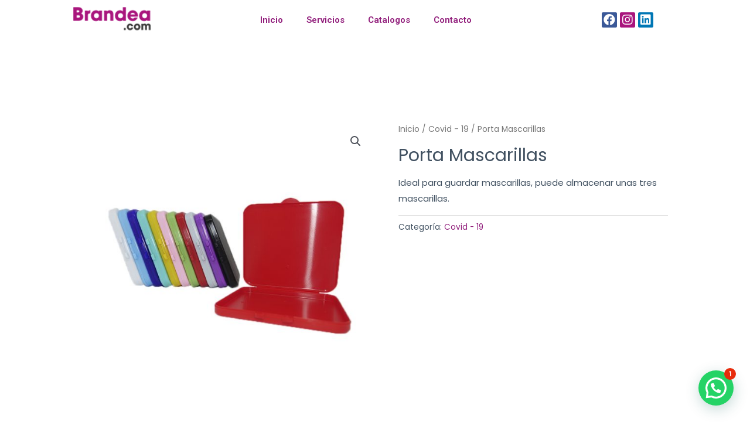

--- FILE ---
content_type: text/css
request_url: https://www.brandea.com.pe/wp-content/uploads/elementor/css/post-1870.css?ver=1698562024
body_size: 315
content:
.elementor-bc-flex-widget .elementor-1870 .elementor-element.elementor-element-e64e0d3.elementor-column .elementor-widget-wrap{align-items:center;}.elementor-1870 .elementor-element.elementor-element-e64e0d3.elementor-column.elementor-element[data-element_type="column"] > .elementor-widget-wrap.elementor-element-populated{align-content:center;align-items:center;}.elementor-1870 .elementor-element.elementor-element-e64e0d3.elementor-column > .elementor-widget-wrap{justify-content:center;}.elementor-1870 .elementor-element.elementor-element-92e0d7f .elementor-nav-menu .elementor-item{font-family:var( --e-global-typography-primary-font-family ), Sans-serif;font-weight:var( --e-global-typography-primary-font-weight );}.elementor-1870 .elementor-element.elementor-element-92e0d7f .elementor-nav-menu--main .elementor-item:hover,
					.elementor-1870 .elementor-element.elementor-element-92e0d7f .elementor-nav-menu--main .elementor-item.elementor-item-active,
					.elementor-1870 .elementor-element.elementor-element-92e0d7f .elementor-nav-menu--main .elementor-item.highlighted,
					.elementor-1870 .elementor-element.elementor-element-92e0d7f .elementor-nav-menu--main .elementor-item:focus{color:#00000000;fill:#00000000;}.elementor-1870 .elementor-element.elementor-element-92e0d7f .elementor-nav-menu--main .elementor-item.elementor-item-active{color:var( --e-global-color-astglobalcolor5 );}.elementor-bc-flex-widget .elementor-1870 .elementor-element.elementor-element-b120664.elementor-column .elementor-widget-wrap{align-items:center;}.elementor-1870 .elementor-element.elementor-element-b120664.elementor-column.elementor-element[data-element_type="column"] > .elementor-widget-wrap.elementor-element-populated{align-content:center;align-items:center;}.elementor-1870 .elementor-element.elementor-element-b120664.elementor-column > .elementor-widget-wrap{justify-content:center;}.elementor-1870 .elementor-element.elementor-element-b120664 > .elementor-widget-wrap > .elementor-widget:not(.elementor-widget__width-auto):not(.elementor-widget__width-initial):not(:last-child):not(.elementor-absolute){margin-bottom:10px;}.elementor-1870 .elementor-element.elementor-element-b120664 > .elementor-element-populated, .elementor-1870 .elementor-element.elementor-element-b120664 > .elementor-element-populated > .elementor-background-overlay, .elementor-1870 .elementor-element.elementor-element-b120664 > .elementor-background-slideshow{border-radius:0px 0px 0px 0px;}.elementor-1870 .elementor-element.elementor-element-8824dfd .elementor-repeater-item-aebb1a9.elementor-social-icon{background-color:var( --e-global-color-86580c5 );}.elementor-1870 .elementor-element.elementor-element-8824dfd .elementor-repeater-item-aebb1a9.elementor-social-icon i{color:#FFFFFF;}.elementor-1870 .elementor-element.elementor-element-8824dfd .elementor-repeater-item-aebb1a9.elementor-social-icon svg{fill:#FFFFFF;}.elementor-1870 .elementor-element.elementor-element-8824dfd{--grid-template-columns:repeat(0, auto);--icon-size:20px;--grid-column-gap:5px;--grid-row-gap:0px;width:var( --container-widget-width, 100% );max-width:100%;--container-widget-width:100%;--container-widget-flex-grow:0;}.elementor-1870 .elementor-element.elementor-element-8824dfd .elementor-widget-container{text-align:center;}.elementor-1870 .elementor-element.elementor-element-8824dfd .elementor-social-icon{--icon-padding:0.15em;}.elementor-1870 .elementor-element.elementor-element-8824dfd > .elementor-widget-container{margin:0px 0px 0px 0px;}@media(max-width:1024px){.elementor-1870 .elementor-element.elementor-element-92e0d7f{width:var( --container-widget-width, 526px );max-width:526px;--container-widget-width:526px;--container-widget-flex-grow:0;align-self:center;}.elementor-1870 .elementor-element.elementor-element-b120664 > .elementor-widget-wrap > .elementor-widget:not(.elementor-widget__width-auto):not(.elementor-widget__width-initial):not(:last-child):not(.elementor-absolute){margin-bottom:0px;}.elementor-1870 .elementor-element.elementor-element-8824dfd{width:var( --container-widget-width, 120.875px );max-width:120.875px;--container-widget-width:120.875px;--container-widget-flex-grow:0;}}@media(min-width:768px){.elementor-1870 .elementor-element.elementor-element-a368ea8{width:21.314%;}.elementor-1870 .elementor-element.elementor-element-e64e0d3{width:54.667%;}.elementor-1870 .elementor-element.elementor-element-b120664{width:23.683%;}}